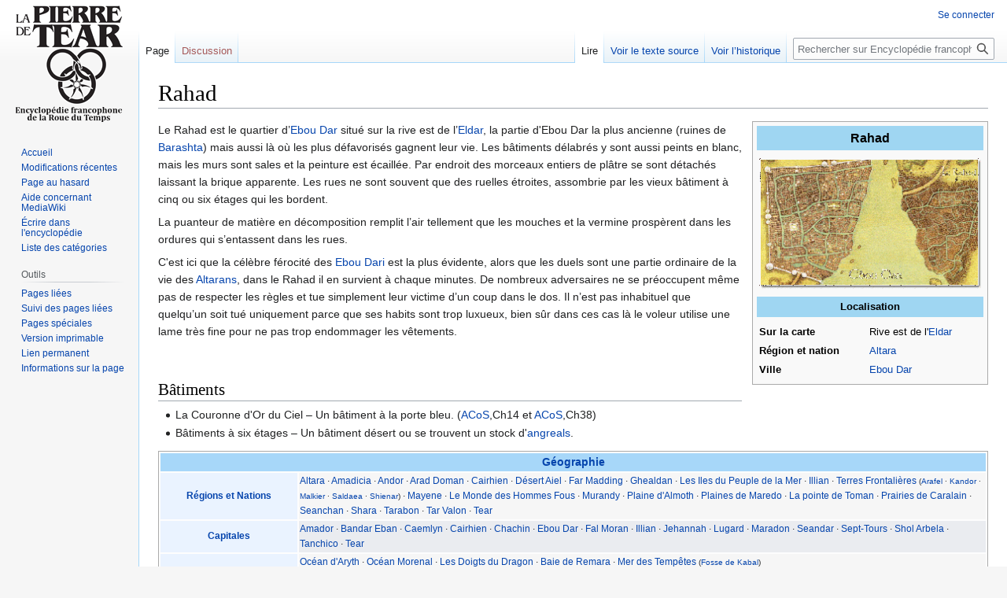

--- FILE ---
content_type: text/html; charset=UTF-8
request_url: https://encyclo.rouedutemps.fr/index.php?title=Rahad
body_size: 8098
content:
<!DOCTYPE html>
<html class="client-nojs" lang="fr" dir="ltr">
<head>
<meta charset="UTF-8"/>
<title>Rahad — Encyclopédie francophone de la Roue du Temps</title>
<script>document.documentElement.className="client-js";RLCONF={"wgBreakFrames":!1,"wgSeparatorTransformTable":[",\t."," \t,"],"wgDigitTransformTable":["",""],"wgDefaultDateFormat":"dmy","wgMonthNames":["","janvier","février","mars","avril","mai","juin","juillet","août","septembre","octobre","novembre","décembre"],"wgRequestId":"aWKb3pnHYYB_9odrzuT1oAAAAPk","wgCSPNonce":!1,"wgCanonicalNamespace":"","wgCanonicalSpecialPageName":!1,"wgNamespaceNumber":0,"wgPageName":"Rahad","wgTitle":"Rahad","wgCurRevisionId":22896,"wgRevisionId":22896,"wgArticleId":1264,"wgIsArticle":!0,"wgIsRedirect":!1,"wgAction":"view","wgUserName":null,"wgUserGroups":["*"],"wgCategories":["Altara","Géographie","Ebou Dar"],"wgPageContentLanguage":"fr","wgPageContentModel":"wikitext","wgRelevantPageName":"Rahad","wgRelevantArticleId":1264,"wgIsProbablyEditable":!1,"wgRelevantPageIsProbablyEditable":!1,"wgRestrictionEdit":[],"wgRestrictionMove":[]};RLSTATE={"site.styles":"ready","noscript":"ready",
"user.styles":"ready","user":"ready","user.options":"loading","skins.vector.styles.legacy":"ready"};RLPAGEMODULES=["site","mediawiki.page.ready","skins.vector.legacy.js"];</script>
<script>(RLQ=window.RLQ||[]).push(function(){mw.loader.implement("user.options@1hzgi",function($,jQuery,require,module){/*@nomin*/mw.user.tokens.set({"patrolToken":"+\\","watchToken":"+\\","csrfToken":"+\\"});mw.user.options.set({"variant":"fr"});
});});</script>
<link rel="stylesheet" href="/load.php?lang=fr&amp;modules=skins.vector.styles.legacy&amp;only=styles&amp;skin=vector"/>
<script async="" src="/load.php?lang=fr&amp;modules=startup&amp;only=scripts&amp;raw=1&amp;skin=vector"></script>
<meta name="ResourceLoaderDynamicStyles" content=""/>
<link rel="stylesheet" href="/load.php?lang=fr&amp;modules=site.styles&amp;only=styles&amp;skin=vector"/>
<meta name="generator" content="MediaWiki 1.36.4"/>
<link rel="shortcut icon" href="/favicon.ico"/>
<link rel="search" type="application/opensearchdescription+xml" href="/opensearch_desc.php" title="Encyclopédie francophone de la Roue du Temps (fr)"/>
<link rel="EditURI" type="application/rsd+xml" href="https://encyclo.rouedutemps.fr/api.php?action=rsd"/>
<link rel="alternate" type="application/atom+xml" title="Flux Atom de Encyclopédie francophone de la Roue du Temps" href="/index.php?title=Sp%C3%A9cial:Modifications_r%C3%A9centes&amp;feed=atom"/>
<!-- Google tag (gtag.js) -->
<script async src="https://www.googletagmanager.com/gtag/js?id=G-0ZKYL69F5R"></script>
<script>
  window.dataLayer = window.dataLayer || [];
  function gtag(){dataLayer.push(arguments);}
  gtag('js', new Date());

  gtag('config', 'G-0ZKYL69F5R');
</script>
</head>
<body class="mediawiki ltr sitedir-ltr mw-hide-empty-elt ns-0 ns-subject page-Rahad rootpage-Rahad skin-vector action-view skin-vector-legacy"><div id="mw-page-base" class="noprint"></div>
<div id="mw-head-base" class="noprint"></div>
<div id="content" class="mw-body" role="main">
	<a id="top"></a>
	<div id="siteNotice" class="mw-body-content"></div>
	<div class="mw-indicators mw-body-content">
	</div>
	<h1 id="firstHeading" class="firstHeading" >Rahad</h1>
	<div id="bodyContent" class="mw-body-content">
		<div id="siteSub" class="noprint">De Encyclopédie francophone de la Roue du Temps</div>
		<div id="contentSub"></div>
		<div id="contentSub2"></div>
		
		<div id="jump-to-nav"></div>
		<a class="mw-jump-link" href="#mw-head">Aller à la navigation</a>
		<a class="mw-jump-link" href="#searchInput">Aller à la recherche</a>
		<div id="mw-content-text" lang="fr" dir="ltr" class="mw-content-ltr"><div class="mw-parser-output"><div class="mw-information-box light-blue"><p class="mw-title">Rahad</p><p class="mw-image"><a href="/index.php?title=Fichier:Carte_Rahad.gif" class="image"><img alt="Carte Rahad.gif" src="/images/thumb/6/64/Carte_Rahad.gif/290px-Carte_Rahad.gif" decoding="async" width="290" height="174" srcset="/images/thumb/6/64/Carte_Rahad.gif/435px-Carte_Rahad.gif 1.5x, /images/6/64/Carte_Rahad.gif 2x" /></a></p><p class="mw-section-title">Localisation</p><table><tbody><tr><th>Sur la carte</th><td>Rive est de l'<a href="/index.php?title=Rivi%C3%A8re_Eldar" title="Rivière Eldar">Eldar</a></td></tr><tr><th>Région et nation</th><td><a href="/index.php?title=Altara" title="Altara">Altara</a></td></tr><tr><th>Ville</th><td><a href="/index.php?title=Ebou_Dar" title="Ebou Dar">Ebou Dar</a></td></tr></tbody></table></div>
<p>Le Rahad est le quartier d’<a href="/index.php?title=Ebou_Dar" title="Ebou Dar">Ebou Dar</a> situé sur la rive est de l’<a href="/index.php?title=Rivi%C3%A8re_Eldar" title="Rivière Eldar">Eldar</a>, la partie d'Ebou Dar la plus ancienne (ruines de <a href="/index.php?title=Eharon" title="Eharon">Barashta</a>) mais aussi là où les plus défavorisés gagnent leur vie. Les bâtiments délabrés y sont aussi peints en blanc, mais les murs sont sales et la peinture est écaillée. Par endroit des morceaux entiers de plâtre se sont détachés laissant la brique apparente. Les rues ne sont souvent que des ruelles étroites, assombrie par les vieux bâtiment à cinq ou six étages qui les bordent.
</p><p>La puanteur de matière en décomposition remplit l’air tellement que les mouches et la vermine prospèrent dans les ordures qui s’entassent dans les rues.
</p><p>C'est ici que la célèbre férocité des <a href="/index.php?title=Ebou_Dar" title="Ebou Dar">Ebou Dari</a> est la plus évidente, alors que les duels sont une partie ordinaire de la vie des <a href="/index.php?title=Altara" title="Altara">Altarans</a>, dans le Rahad il en survient à chaque minutes. De nombreux adversaires ne se préoccupent même pas de respecter les règles et tue simplement leur victime d’un coup dans le dos. Il n’est pas inhabituel que quelqu’un soit tué uniquement parce que ses habits sont trop luxueux, bien sûr dans ces cas là le voleur utilise une lame très fine pour ne pas trop endommager les vêtements.
</p><p><br />
</p>
<h2><span id="B.C3.A2timents"></span><span class="mw-headline" id="Bâtiments">Bâtiments</span></h2>
<ul><li>La Couronne d'Or du Ciel – Un bâtiment à la porte bleu. (<a href="/index.php?title=ACoS" class="mw-redirect" title="ACoS">ACoS</a>,Ch14 et <a href="/index.php?title=ACoS" class="mw-redirect" title="ACoS">ACoS</a>,Ch38)</li>
<li>Bâtiments à six étages – Un bâtiment désert ou se trouvent un stock d'<a href="/index.php?title=Angreal" title="Angreal">angreals</a>.</li></ul>
<table class="mw-navigation"><tbody><tr><th class="mw-title" colspan="2"><a href="/index.php?title=G%C3%A9ographie" title="Géographie">Géographie</a></th></tr><tr><th> <a href="/index.php?title=Cat%C3%A9gorie:R%C3%A9gions_et_Nations" title="Catégorie:Régions et Nations">Régions et Nations</a>
</th><td> <a href="/index.php?title=Altara" title="Altara">Altara</a> · <a href="/index.php?title=Amadicia" title="Amadicia">Amadicia</a> · <a href="/index.php?title=Andor" title="Andor">Andor</a> · <a href="/index.php?title=Arad_Doman" title="Arad Doman">Arad Doman</a> · <a href="/index.php?title=Cairhien_(Nation)" title="Cairhien (Nation)">Cairhien</a> · <a href="/index.php?title=D%C3%A9sert_Aiel" class="mw-redirect" title="Désert Aiel">Désert Aiel</a> · <a href="/index.php?title=Far_Madding" title="Far Madding">Far Madding</a> · <a href="/index.php?title=Ghealdan" title="Ghealdan">Ghealdan</a> · <a href="/index.php?title=Peuple_de_la_Mer#Les_îles" title="Peuple de la Mer">Les Iles du Peuple de la Mer</a> · <a href="/index.php?title=Illian_(Nation)" title="Illian (Nation)">Illian</a> · <a href="/index.php?title=Terres_Frontali%C3%A8res" title="Terres Frontalières">Terres Frontalières</a> <small>(<a href="/index.php?title=Arafel" title="Arafel">Arafel</a> · <a href="/index.php?title=Kandor" title="Kandor">Kandor</a> · <a href="/index.php?title=Malkier" title="Malkier">Malkier</a> · <a href="/index.php?title=Saldaea" title="Saldaea">Saldaea</a> · <a href="/index.php?title=Shienar" title="Shienar">Shienar</a>)</small> · <a href="/index.php?title=Mayene" title="Mayene">Mayene</a> · <a href="/index.php?title=Le_Monde_des_Hommes_Fous" class="mw-redirect" title="Le Monde des Hommes Fous">Le Monde des Hommes Fous</a> · <a href="/index.php?title=Murandy" title="Murandy">Murandy</a> · <a href="/index.php?title=Plaine_d%27Almoth" title="Plaine d&#39;Almoth">Plaine d'Almoth</a> · <a href="/index.php?title=Plaines_de_Maredo" title="Plaines de Maredo">Plaines de Maredo</a> · <a href="/index.php?title=Pointe_de_Toman" title="Pointe de Toman">La pointe de Toman</a>  · <a href="/index.php?title=Prairies_de_Caralain" title="Prairies de Caralain">Prairies de Caralain</a> · <a href="/index.php?title=Seanchan" title="Seanchan">Seanchan</a> · <a href="/index.php?title=Shara" title="Shara">Shara</a> · <a href="/index.php?title=Tarabon" title="Tarabon">Tarabon</a> · <a href="/index.php?title=Tar_Valon" title="Tar Valon">Tar Valon</a> · <a href="/index.php?title=Tear_(Nation)" title="Tear (Nation)">Tear</a>
</td></tr><tr><th> <a href="/index.php?title=Cat%C3%A9gorie:Capitale" title="Catégorie:Capitale">Capitales</a>
</th><td> <a href="/index.php?title=Amador" title="Amador">Amador</a> · <a href="/index.php?title=Bandar_Eban" title="Bandar Eban">Bandar Eban</a> · <a href="/index.php?title=Caemlyn" title="Caemlyn">Caemlyn</a> · <a href="/index.php?title=Cairhien_(Capitale)" title="Cairhien (Capitale)">Cairhien</a> · <a href="/index.php?title=Chachin" title="Chachin">Chachin</a> · <a href="/index.php?title=Ebou_Dar" title="Ebou Dar">Ebou Dar</a> · <a href="/index.php?title=Fal_Moran" title="Fal Moran">Fal Moran</a> · <a href="/index.php?title=Illian_(Capitale)" title="Illian (Capitale)">Illian</a> · <a href="/index.php?title=Jehannah" title="Jehannah">Jehannah</a> · <a href="/index.php?title=Lugard" title="Lugard">Lugard</a> · <a href="/index.php?title=Maradon" title="Maradon">Maradon</a> · <a href="/index.php?title=Seandar" title="Seandar">Seandar</a> · <a href="/index.php?title=Sept-Tours" title="Sept-Tours">Sept-Tours</a> · <a href="/index.php?title=Shol_Arbela" title="Shol Arbela">Shol Arbela</a> · <a href="/index.php?title=Tanchico" title="Tanchico">Tanchico</a> · <a href="/index.php?title=Tear_(Capitale)" title="Tear (Capitale)">Tear</a>
</td></tr><tr><th> Étendues d'eau
</th><td> <a href="/index.php?title=Oc%C3%A9an_d%27Aryth" title="Océan d&#39;Aryth">Océan d'Aryth</a> · <a href="/index.php?title=Oc%C3%A9an_Morenal" title="Océan Morenal">Océan Morenal</a> · <a href="/index.php?title=Doigts_du_Dragon" title="Doigts du Dragon">Les Doigts du Dragon</a> · <a href="/index.php?title=Baie_de_Remara" title="Baie de Remara">Baie de Remara</a> · <a href="/index.php?title=Mer_des_Temp%C3%AAtes" title="Mer des Tempêtes">Mer des Tempêtes</a> <small>(<a href="/index.php?title=Fosse_de_Kabal" title="Fosse de Kabal">Fosse de Kabal</a>)</small><br /><a href="/index.php?title=Rivi%C3%A8re_Akuum" title="Rivière Akuum">L'Akuum</a> · <a href="/index.php?title=Rivi%C3%A8re_Alguenya" title="Rivière Alguenya">L'Alguenya</a> · <a href="/index.php?title=Rivi%C3%A8re_Andahar" title="Rivière Andahar">L'Andahar</a> · <a href="/index.php?title=Rivi%C3%A8re_Antaeo" title="Rivière Antaeo">L'Antaeo</a> · <a href="/index.php?title=Rivi%C3%A8re_Arinelle" title="Rivière Arinelle">L'Arinelle</a> · <a href="/index.php?title=Rivi%C3%A8re_Armahn" title="Rivière Armahn">L'Armahn</a> · <a href="/index.php?title=Rivi%C3%A8re_Boern" title="Rivière Boern">La Boern</a> · <a href="/index.php?title=Rivi%C3%A8re_Cary" title="Rivière Cary">Le Cary</a> · <a href="/index.php?title=Rivi%C3%A8re_Dhagon" title="Rivière Dhagon">Le Dhagon</a> · <a href="/index.php?title=Rivi%C3%A8re_Eldar" title="Rivière Eldar">L'Eldar</a> · <a href="/index.php?title=Rivi%C3%A8re_Erinin" title="Rivière Erinin">L'Erinin</a> · <a href="/index.php?title=Rivi%C3%A8re_Gaean" title="Rivière Gaean">La Gaean</a> · <a href="/index.php?title=Rivi%C3%A8re_Gaelin" title="Rivière Gaelin">La Gaelin</a> · <a href="/index.php?title=Rivi%C3%A8re_Haevin" title="Rivière Haevin">L'Haevin</a> · <a href="/index.php?title=Rivi%C3%A8re_Iralell" title="Rivière Iralell">L'Iralell</a> · <a href="/index.php?title=Rivi%C3%A8re_Ivo" title="Rivière Ivo">L'Ivo</a> · <a href="/index.php?title=Rivi%C3%A8re_Luan" title="Rivière Luan">Le Luan</a> · <a href="/index.php?title=Rivi%C3%A8re_Manetherendrelle" title="Rivière Manetherendrelle">La Manetherendrelle</a> · <a href="/index.php?title=Rivi%C3%A8re_Mora" title="Rivière Mora">La Mora</a> · <a href="/index.php?title=Rivi%C3%A8re_Reisendrelle" title="Rivière Reisendrelle">La Reisendrelle</a> · <a href="/index.php?title=Rivi%C3%A8re_Reshalle" title="Rivière Reshalle">La Reshalle</a> · <a href="/index.php?title=Rivi%C3%A8re_Shal" title="Rivière Shal">Le Shal</a> · <a href="/index.php?title=Rivi%C3%A8re_Sharia" title="Rivière Sharia">La Sharia</a> · <a href="/index.php?title=Rivi%C3%A8re_Storn" title="Rivière Storn">Le Storn</a> · <a href="/index.php?title=Rivi%C3%A8re_Taren" title="Rivière Taren">La Taren</a>
</td></tr><tr><th> <a href="/index.php?title=Cat%C3%A9gorie:Montagnes_et_Collines" title="Catégorie:Montagnes et Collines">Montagnes et chaînes</a>
</th><td> <a href="/index.php?title=Collines_Noires" title="Collines Noires">Collines Noires</a> · <a href="/index.php?title=Collines_de_Cordese" title="Collines de Cordese">Collines de Cordese</a> · <a href="/index.php?title=Collines_de_Cumbar" title="Collines de Cumbar">Collines de Cumbar</a> · <a href="/index.php?title=Collines_de_Doirlon" title="Collines de Doirlon">Collines de Doirlon</a> · <a href="/index.php?title=Collines_d%27Absher" title="Collines d&#39;Absher">Collines d'Absher</a> · <a href="/index.php?title=Collines_de_Kintara" title="Collines de Kintara">Collines de Kintara</a> · <a href="/index.php?title=Collines_de_Rhannon" title="Collines de Rhannon">Collines de Rhannon</a><br /><a href="/index.php?title=Dague_du_Meurtrier-des-Siens" class="mw-redirect" title="Dague du Meurtrier-des-Siens">La Dague du Meurtrier-des-Siens</a> · <a href="/index.php?title=Mont_Dragon" class="mw-redirect" title="Mont Dragon">Le Mont Dragon</a> · <a href="/index.php?title=%C3%89chine_du_Monde" class="mw-redirect" title="Échine du Monde">L'Échine du Monde</a> <small>(<a href="/index.php?title=Passe_de_Jangai" title="Passe de Jangai">Passe de Jangai</a> · <a href="/index.php?title=D%C3%A9fil%C3%A9s_de_Niamh" title="Défilés de Niamh">Défilés de Niamh</a> · <a href="/index.php?title=Br%C3%A8che_de_Tarwin" title="Brèche de Tarwin">Brèche de Tarwin</a>)</small><br /><a href="/index.php?title=Montagnes_Banikhan" title="Montagnes Banikhan">Montagnes Banikhan</a> · <a href="/index.php?title=Montagnes_Chishen" title="Montagnes Chishen">Montagnes Chishen</a> · <a href="/index.php?title=Montagnes_du_Destin" class="mw-redirect" title="Montagnes du Destin">Montagnes du Destin</a> · <a href="/index.php?title=Montagnes_de_la_Brume" title="Montagnes de la Brume">Montagnes de la Brume</a> · <a href="/index.php?title=Montagnes_Maraside" title="Montagnes Maraside">Montagnes Maraside</a> · <a href="/index.php?title=Montagnes_Nemarellin" title="Montagnes Nemarellin">Montagnes Nemarellin</a> · <a href="/index.php?title=Montagnes_Damona" title="Montagnes Damona">Montagnes Damona</a> · <a href="/index.php?title=Shayol_Ghul" title="Shayol Ghul">Shayol Ghul</a> · <a href="/index.php?title=Vall%C3%A9e_de_Thakan%27dar" class="mw-redirect" title="Vallée de Thakan&#39;dar">Vallée de Thakan'dar</a> · <a href="/index.php?title=Montagnes_Venir" title="Montagnes Venir">Montagnes Venir</a>
</td></tr><tr><th> <a href="/index.php?title=Cat%C3%A9gorie:Routes" title="Catégorie:Routes">Routes et Chemins</a>
</th><td> <a href="/index.php?title=Chemin_de_la_Soie" title="Chemin de la Soie">Chemin de la Soie</a> · <a href="/index.php?title=Grande_Route_du_Nord" title="Grande Route du Nord">Grande Route du Nord</a> · <a href="/index.php?title=Route_de_l%27Argent" title="Route de l&#39;Argent">Route de l'Argent</a> · <a href="/index.php?title=Route_de_Caemlyn" title="Route de Caemlyn">Route de Caemlyn</a> · <a href="/index.php?title=Route_de_Jehannah" title="Route de Jehannah">Route de Jehannah</a> · <a href="/index.php?title=Route_de_Lugard" title="Route de Lugard">Route de Lugard</a> · <a href="/index.php?title=Route_de_Maradon" title="Route de Maradon">Route de Maradon</a> · <a href="/index.php?title=Route_de_l%27Or" title="Route de l&#39;Or">Route de l'Or</a> · <a href="/index.php?title=Route_des_Quatre_Rois" title="Route des Quatre Rois">Route des Quatre Rois</a> · <a href="/index.php?title=Route_de_la_Rivi%C3%A8re" title="Route de la Rivière">Route de la Rivière</a> · <a href="/index.php?title=Route_de_Tar_Valon" title="Route de Tar Valon">Route de Tar Valon</a> · <a href="/index.php?title=Voies" class="mw-redirect" title="Voies">Les Voies</a>
</td></tr><tr><th> Autres points géographiques
</th><td> <a href="/index.php?title=T%C3%AAte_d%27Arran" title="Tête d&#39;Arran">Tête d'Arran</a> · <a href="/index.php?title=Bois_de_Braem" title="Bois de Braem">Bois de Braem</a> · <a href="/index.php?title=Bout-du-Monde" title="Bout-du-Monde">Bout-du-Monde</a> · <a href="/index.php?title=C%C3%B4te_des_Ombres" title="Côte des Ombres">Côte des Ombres</a> · <a href="/index.php?title=Fl%C3%A9trissure" title="Flétrissure">La Flétrissure</a> · <a href="/index.php?title=Doigts_de_Mordell" title="Doigts de Mordell">Doigts de Mordell</a> · <a href="/index.php?title=For%C3%AAt_de_Dhallin" title="Forêt de Dhallin">Forêt de Dhallin</a> · <a href="/index.php?title=For%C3%AAt_des_Ombres" title="Forêt des Ombres">Forêt des Ombres</a> · <a href="/index.php?title=Marais_d%27Haddon" title="Marais d&#39;Haddon">Marais d'Haddon</a> · <a href="/index.php?title=Muraille_de_Garen" title="Muraille de Garen">Muraille de Garen</a> · <a href="/index.php?title=Bois_Noir" title="Bois Noir">Bois Noir</a> · <a href="/index.php?title=Puits_de_Dumai" title="Puits de Dumai">Puits de Dumai</a> · <a href="/index.php?title=Source_Alianelle" title="Source Alianelle">Source Alianelle</a> · <a href="/index.php?title=Terres_Naufrag%C3%A9es" title="Terres Naufragées">Terres Naufragées</a> · <a href="/index.php?title=Tour_de_Ghenjei" title="Tour de Ghenjei">Tour de Ghenjei</a>
</td></tr></tbody></table>
<!-- 
NewPP limit report
Cached time: 20260110062338
Cache expiry: 86400
Dynamic content: false
Complications: []
CPU time usage: 0.108 seconds
Real time usage: 0.197 seconds
Preprocessor visited node count: 117/1000000
Post‐expand include size: 8244/2097152 bytes
Template argument size: 0/2097152 bytes
Highest expansion depth: 4/40
Expensive parser function count: 0/100
Unstrip recursion depth: 0/20
Unstrip post‐expand size: 0/5000000 bytes
Lua time usage: 0.050/7 seconds
Lua virtual size: 8749056/52428800 bytes
Lua estimated memory usage: 0 bytes
-->
<!--
Transclusion expansion time report (%,ms,calls,template)
100.00%  128.632      1 -total
 83.69%  107.655      1 Modèle:Boîte_d'informations_Lieu
 16.11%   20.726      1 Modèle:Navigation_Géographie
-->

<!-- Saved in parser cache with key sdt_app_mediawiki-wirc_:pcache:idhash:1264-0!canonical and timestamp 20260110062338 and revision id 22896. Serialized with JSON.
 -->
</div>
<div class="printfooter">Récupérée de «&#160;<a dir="ltr" href="https://encyclo.rouedutemps.fr/index.php?title=Rahad&amp;oldid=22896">https://encyclo.rouedutemps.fr/index.php?title=Rahad&amp;oldid=22896</a>&#160;»</div></div>
		<div id="catlinks" class="catlinks" data-mw="interface"><div id="mw-normal-catlinks" class="mw-normal-catlinks"><a href="/index.php?title=Sp%C3%A9cial:Cat%C3%A9gories" title="Spécial:Catégories">Catégories</a> : <ul><li><a href="/index.php?title=Cat%C3%A9gorie:Altara" title="Catégorie:Altara">Altara</a></li><li><a href="/index.php?title=Cat%C3%A9gorie:G%C3%A9ographie" title="Catégorie:Géographie">Géographie</a></li><li><a href="/index.php?title=Cat%C3%A9gorie:Ebou_Dar" title="Catégorie:Ebou Dar">Ebou Dar</a></li></ul></div></div>
	</div>
</div>

<div id="mw-navigation">
	<h2>Menu de navigation</h2>
	<div id="mw-head">
		<!-- Please do not use role attribute as CSS selector, it is deprecated. -->
<nav id="p-personal" class="mw-portlet mw-portlet-personal vector-menu" aria-labelledby="p-personal-label" role="navigation" 
	 >
	<h3 id="p-personal-label" class="vector-menu-heading">
		<span>Outils personnels</span>
	</h3>
	<div class="vector-menu-content">
		<ul class="vector-menu-content-list"><li id="pt-login"><a href="/index.php?title=Sp%C3%A9cial:Connexion&amp;returnto=Rahad" title="Nous vous encourageons à vous connecter ; ce n’est cependant pas obligatoire. [o]" accesskey="o">Se connecter</a></li></ul>
		
	</div>
</nav>

		<div id="left-navigation">
			<!-- Please do not use role attribute as CSS selector, it is deprecated. -->
<nav id="p-namespaces" class="mw-portlet mw-portlet-namespaces vector-menu vector-menu-tabs" aria-labelledby="p-namespaces-label" role="navigation" 
	 >
	<h3 id="p-namespaces-label" class="vector-menu-heading">
		<span>Espaces de noms</span>
	</h3>
	<div class="vector-menu-content">
		<ul class="vector-menu-content-list"><li id="ca-nstab-main" class="selected"><a href="/index.php?title=Rahad" title="Voir le contenu de la page [c]" accesskey="c">Page</a></li><li id="ca-talk" class="new"><a href="/index.php?title=Discussion:Rahad&amp;action=edit&amp;redlink=1" rel="discussion" title="Discussion au sujet de cette page de contenu (page inexistante) [t]" accesskey="t">Discussion</a></li></ul>
		
	</div>
</nav>

			<!-- Please do not use role attribute as CSS selector, it is deprecated. -->
<nav id="p-variants" class="mw-portlet mw-portlet-variants emptyPortlet vector-menu vector-menu-dropdown" aria-labelledby="p-variants-label" role="navigation" 
	 >
	<input type="checkbox" class="vector-menu-checkbox" aria-labelledby="p-variants-label" />
	<h3 id="p-variants-label" class="vector-menu-heading">
		<span>Variantes</span>
	</h3>
	<div class="vector-menu-content">
		<ul class="vector-menu-content-list"></ul>
		
	</div>
</nav>

		</div>
		<div id="right-navigation">
			<!-- Please do not use role attribute as CSS selector, it is deprecated. -->
<nav id="p-views" class="mw-portlet mw-portlet-views vector-menu vector-menu-tabs" aria-labelledby="p-views-label" role="navigation" 
	 >
	<h3 id="p-views-label" class="vector-menu-heading">
		<span>Affichages</span>
	</h3>
	<div class="vector-menu-content">
		<ul class="vector-menu-content-list"><li id="ca-view" class="selected"><a href="/index.php?title=Rahad">Lire</a></li><li id="ca-viewsource"><a href="/index.php?title=Rahad&amp;action=edit" title="Cette page est protégée.&#10;Vous pouvez toutefois en visualiser la source. [e]" accesskey="e">Voir le texte source</a></li><li id="ca-history"><a href="/index.php?title=Rahad&amp;action=history" title="Historique des versions de cette page [h]" accesskey="h">Voir l’historique</a></li></ul>
		
	</div>
</nav>

			<!-- Please do not use role attribute as CSS selector, it is deprecated. -->
<nav id="p-cactions" class="mw-portlet mw-portlet-cactions emptyPortlet vector-menu vector-menu-dropdown" aria-labelledby="p-cactions-label" role="navigation" 
	 >
	<input type="checkbox" class="vector-menu-checkbox" aria-labelledby="p-cactions-label" />
	<h3 id="p-cactions-label" class="vector-menu-heading">
		<span>Plus</span>
	</h3>
	<div class="vector-menu-content">
		<ul class="vector-menu-content-list"></ul>
		
	</div>
</nav>

			<div id="p-search" role="search" >
	<h3 >
		<label for="searchInput">Rechercher</label>
	</h3>
	<form action="/index.php" id="searchform">
		<div id="simpleSearch" data-search-loc="header-navigation">
			<input type="search" name="search" placeholder="Rechercher sur Encyclopédie francophone de la Roue du Temps" autocapitalize="sentences" title="Rechercher sur Encyclopédie francophone de la Roue du Temps [f]" accesskey="f" id="searchInput"/>
			<input type="hidden" name="title" value="Spécial:Recherche"/>
			<input type="submit" name="fulltext" value="Rechercher" title="Rechercher les pages comportant ce texte." id="mw-searchButton" class="searchButton mw-fallbackSearchButton"/>
			<input type="submit" name="go" value="Lire" title="Accédez à une page du même nom si elle existe" id="searchButton" class="searchButton"/>
		</div>
	</form>
</div>

		</div>
	</div>
	
<div id="mw-panel">
	<div id="p-logo" role="banner">
		<a class="mw-wiki-logo" href="/index.php?title=Accueil"
			title="Visiter la page d’accueil"></a>
	</div>
	<!-- Please do not use role attribute as CSS selector, it is deprecated. -->
<nav id="p-navigation" class="mw-portlet mw-portlet-navigation vector-menu vector-menu-portal portal" aria-labelledby="p-navigation-label" role="navigation" 
	 >
	<h3 id="p-navigation-label" class="vector-menu-heading">
		<span>Navigation</span>
	</h3>
	<div class="vector-menu-content">
		<ul class="vector-menu-content-list"><li id="n-mainpage-description"><a href="/index.php?title=Accueil" title="Accueil général [z]" accesskey="z">Accueil</a></li><li id="n-recentchanges"><a href="/index.php?title=Sp%C3%A9cial:Modifications_r%C3%A9centes" title="Liste des modifications récentes sur le wiki [r]" accesskey="r">Modifications récentes</a></li><li id="n-randompage"><a href="/index.php?title=Sp%C3%A9cial:Page_au_hasard" title="Afficher une page au hasard [x]" accesskey="x">Page au hasard</a></li><li id="n-help-mediawiki"><a href="https://www.mediawiki.org/wiki/Special:MyLanguage/Help:Contents">Aide concernant MediaWiki</a></li><li id="n-Écrire-dans-l&#039;encyclopédie"><a href="/index.php?title=Aide:%C3%89crire_dans_l%27encyclop%C3%A9die">Écrire dans l'encyclopédie</a></li><li id="n-Liste-des-catégories"><a href="/index.php?title=Sp%C3%A9cial:Cat%C3%A9gories">Liste des catégories</a></li></ul>
		
	</div>
</nav>

	<!-- Please do not use role attribute as CSS selector, it is deprecated. -->
<nav id="p-tb" class="mw-portlet mw-portlet-tb vector-menu vector-menu-portal portal" aria-labelledby="p-tb-label" role="navigation" 
	 >
	<h3 id="p-tb-label" class="vector-menu-heading">
		<span>Outils</span>
	</h3>
	<div class="vector-menu-content">
		<ul class="vector-menu-content-list"><li id="t-whatlinkshere"><a href="/index.php?title=Sp%C3%A9cial:Pages_li%C3%A9es/Rahad" title="Liste des pages liées qui pointent sur celle-ci [j]" accesskey="j">Pages liées</a></li><li id="t-recentchangeslinked"><a href="/index.php?title=Sp%C3%A9cial:Suivi_des_liens/Rahad" rel="nofollow" title="Liste des modifications récentes des pages appelées par celle-ci [k]" accesskey="k">Suivi des pages liées</a></li><li id="t-specialpages"><a href="/index.php?title=Sp%C3%A9cial:Pages_sp%C3%A9ciales" title="Liste de toutes les pages spéciales [q]" accesskey="q">Pages spéciales</a></li><li id="t-print"><a href="javascript:print();" rel="alternate" title="Version imprimable de cette page [p]" accesskey="p">Version imprimable</a></li><li id="t-permalink"><a href="/index.php?title=Rahad&amp;oldid=22896" title="Adresse permanente de cette version de la page">Lien permanent</a></li><li id="t-info"><a href="/index.php?title=Rahad&amp;action=info" title="Plus d’informations sur cette page">Informations sur la page</a></li></ul>
		
	</div>
</nav>

	
</div>

</div>
<footer id="footer" class="mw-footer" role="contentinfo" >
	<ul id="footer-info" >
	<li id="footer-info-lastmod"> La dernière modification de cette page a été faite le 19 mars 2024 à 11:35.</li>
</ul>

	<ul id="footer-places" >
	<li id="footer-places-privacy"><a href="/index.php?title=My_wiki:Politique_de_confidentialit%C3%A9" title="My wiki:Politique de confidentialité">Politique de confidentialité</a></li>
	<li id="footer-places-about"><a href="/index.php?title=My_wiki:%C3%80_propos_de" title="My wiki:À propos de">À propos de Encyclopédie francophone de la Roue du Temps</a></li>
	<li id="footer-places-disclaimer"><a href="/index.php?title=My_wiki:Avertissement_g%C3%A9n%C3%A9ral" title="My wiki:Avertissement général">Avertissements</a></li>
</ul>

	<ul id="footer-icons" class="noprint">
	<li id="footer-poweredbyico"><a href="https://www.mediawiki.org/"><img src="/resources/assets/poweredby_mediawiki_88x31.png" alt="Powered by MediaWiki" srcset="/resources/assets/poweredby_mediawiki_132x47.png 1.5x, /resources/assets/poweredby_mediawiki_176x62.png 2x" width="88" height="31" loading="lazy"/></a></li>
</ul>

</footer>


<script>(RLQ=window.RLQ||[]).push(function(){mw.config.set({"wgPageParseReport":{"limitreport":{"cputime":"0.108","walltime":"0.197","ppvisitednodes":{"value":117,"limit":1000000},"postexpandincludesize":{"value":8244,"limit":2097152},"templateargumentsize":{"value":0,"limit":2097152},"expansiondepth":{"value":4,"limit":40},"expensivefunctioncount":{"value":0,"limit":100},"unstrip-depth":{"value":0,"limit":20},"unstrip-size":{"value":0,"limit":5000000},"timingprofile":["100.00%  128.632      1 -total"," 83.69%  107.655      1 Modèle:Boîte_d'informations_Lieu"," 16.11%   20.726      1 Modèle:Navigation_Géographie"]},"scribunto":{"limitreport-timeusage":{"value":"0.050","limit":"7"},"limitreport-virtmemusage":{"value":8749056,"limit":52428800},"limitreport-estmemusage":0},"cachereport":{"timestamp":"20260110062338","ttl":86400,"transientcontent":false}}});mw.config.set({"wgBackendResponseTime":734});});</script>
</body></html>

--- FILE ---
content_type: text/css; charset=utf-8
request_url: https://encyclo.rouedutemps.fr/load.php?lang=fr&modules=site.styles&only=styles&skin=vector
body_size: 2028
content:
@charset "UTF-8";.clearfix{clear:both}.clearfix-left{clear:left}.clearfix-right{clear:right}.d-none{display:none !important}.d-inline{display:inline !important}.d-inline-block{display:inline-block !important}.d-block{display:block !important}.d-flex{display:flex !important}.d-inline-flex{display:inline-flex !important}.justify-content-normal{justify-content:normal !important}.justify-content-start{justify-content:flex-start !important}.justify-content-end{justify-content:flex-end !important}.justify-content-center{justify-content:center !important}.justify-content-stretch{justify-content:stretch !important}.justify-content-left{justify-content:left !important}.justify-content-right{justify-content:right !important}.justify-content-space-between{justify-content:space-between !important}.justify-content-space-around{justify-content:space-around !important}.justify-content-space-evenly{justify-content:space-evenly !important}.align-items-normal{align-items:normal !important}.align-items-start{align-items:flex-start !important}.align-items-end{align-items:flex-end !important}.align-items-center{align-items:center !important}.align-items-stretch{align-items:stretch !important}.m-auto{margin:auto !important}.mx-auto{margin-left:auto !important;margin-right:auto !important}.my-auto{margin-top:auto !important;margin-bottom:auto !important}.mt-auto{margin-top:auto !important}.mr-auto{margin-right:auto !important}.mb-auto{margin-bottom:auto !important}.ml-auto{margin-left:auto !important}.m-0{margin:0 !important}.mx-0{margin-left:0 !important;margin-right:0 !important}.my-0{margin-top:0 !important;margin-bottom:0 !important}.mt-0{margin-top:0 !important}.mr-0{margin-right:0 !important}.mb-0{margin-bottom:0 !important}.ml-0{margin-left:0 !important}.m-1{margin:5px !important}.mx-1{margin-left:5px !important;margin-right:5px !important}.my-1{margin-top:5px !important;margin-bottom:5px !important}.mt-1{margin-top:5px !important}.mr-1{margin-right:5px !important}.mb-1{margin-bottom:5px !important}.ml-1{margin-left:5px !important}.m-2{margin:10px !important}.mx-2{margin-left:10px !important;margin-right:10px !important}.my-2{margin-top:10px !important;margin-bottom:10px !important}.mt-2{margin-top:10px !important}.mr-2{margin-right:10px !important}.mb-2{margin-bottom:10px !important}.ml-2{margin-left:10px !important}.m-3{margin:15px !important}.mx-3{margin-left:15px !important;margin-right:15px !important}.my-3{margin-top:15px !important;margin-bottom:15px !important}.mt-3{margin-top:15px !important}.mr-3{margin-right:15px !important}.mb-3{margin-bottom:15px !important}.ml-3{margin-left:15px !important}.m-4{margin:20px !important}.mx-4{margin-left:20px !important;margin-right:20px !important}.my-4{margin-top:20px !important;margin-bottom:20px !important}.mt-4{margin-top:20px !important}.mr-4{margin-right:20px !important}.mb-4{margin-bottom:20px !important}.ml-4{margin-left:20px !important}.p-0{padding:0 !important}.px-0{padding-left:0 !important;padding-right:0 !important}.py-0{padding-top:0 !important;padding-bottom:0 !important}.pt-0{padding-top:0 !important}.pr-0{padding-right:0 !important}.pb-0{padding-bottom:0 !important}.pl-0{padding-left:0 !important}.p-1{padding:5px !important}.px-1{padding-left:5px !important;padding-right:5px !important}.py-1{padding-top:5px !important;padding-bottom:5px !important}.pt-1{padding-top:5px !important}.pr-1{padding-right:5px !important}.pb-1{padding-bottom:5px !important}.pl-1{padding-left:5px !important}.p-2{padding:10px !important}.px-2{padding-left:10px !important;padding-right:10px !important}.py-2{padding-top:10px !important;padding-bottom:10px !important}.pt-2{padding-top:10px !important}.pr-2{padding-right:10px !important}.pb-2{padding-bottom:10px !important}.pl-2{padding-left:10px !important}.p-3{padding:15px !important}.px-3{padding-left:15px !important;padding-right:15px !important}.py-3{padding-top:15px !important;padding-bottom:15px !important}.pt-3{padding-top:15px !important}.pr-3{padding-right:15px !important}.pb-3{padding-bottom:15px !important}.pl-3{padding-left:15px !important}.p-4{padding:20px !important}.px-4{padding-left:20px !important;padding-right:20px !important}.py-4{padding-top:20px !important;padding-bottom:20px !important}.pt-4{padding-top:20px !important}.pr-4{padding-right:20px !important}.pb-4{padding-bottom:20px !important}.pl-4{padding-left:20px !important}.partners-container{display:grid;grid-template-columns:repeat(auto-fit,minmax(100px,1fr));justify-items:center;align-items:center;gap:5px;text-align:center}.partners-container .alliance{grid-column:span 2;grid-row:span 2}.partners-container p{margin:0}.partners-container .image{display:inline-block;margin-bottom:5px}.partners-container .external{padding:0;background:none}.books-container{display:grid;grid-template-columns:repeat(auto-fill,minmax(300px,1fr));grid-gap:1em}.book-container{display:flex;padding:24.5px 15px;border:1px solid #c8ccd1;background-color:#f8f9fa}.book-container .book-information{margin-left:15px}.book-container p{margin-top:0}.mw-body-content blockquote{margin-left:0;margin-right:0;padding:8px 16px}.mw-documentation{padding:1em 1em 0.8em;background:#ecfcf4;border:1px solid #aaaaaa}.mw-documentation p:first-child{margin-top:0}.mw-documentation-footer{margin-top:1.5em;padding-top:0.5em;border-top:1px solid #a2a9b1}.mw-navigation{clear:both;width:100%;margin-top:1em;background:#fdfdfd;border:1px solid #aaaaaa;font-size:0.75rem}.mw-navigation .mw-title{padding-left:1em;padding-right:1em;background:#a7d7f9;font-size:0.85rem}.mw-navigation tr th:not(.mw-title){width:150px;padding-left:1em;padding-right:1em;background:#eaf3ff;vertical-align:middle}.mw-navigation tr:nth-child(2n) td{background:#f6f6f6}.mw-navigation tr:nth-child(2n+1) td{background:#eaecf0}.mw-navigation .mw-navigation{width:calc(100% + 6px);margin:-3px;background:transparent;border:none}.mw-navigation .mw-navigation tr:nth-child(2n+1) td{background:none}.mw-navigation + .mw-navigation{margin-top:0.5em}.mw-information-box{float:right;box-sizing:border-box;clear:right;min-width:200px;max-width:300px;margin:0 0 0.5em 1em;padding:5px;background:#f9f9f9;border:1px solid #aaaaaa;color:#000000;font-size:0.9em}.mw-information-box .mw-title{box-sizing:border-box;margin:0;padding:0.25em 1em;background:#cccccc;font-size:1.25em;font-weight:bold;line-height:1.5em;text-align:center}.mw-information-box .mw-sub-title{text-align:center}.mw-information-box .mw-gallery .mw-gallery-tabs{display:flex;flex-wrap:wrap;margin-left:0;position:relative;top:1px;z-index:2;list-style:none}.mw-information-box .mw-gallery .mw-gallery-tabs li{display:inline-block;margin-bottom:0}.mw-information-box .mw-gallery .mw-gallery-tabs li + li{margin-left:5px}.mw-information-box .mw-gallery .mw-gallery-tabs button{padding:8px;background:#ffffff;border:solid #a7d7f9;border-width:1px;color:#0645ad}.mw-information-box .mw-gallery .mw-gallery-tabs button:hover,.mw-information-box .mw-gallery .mw-gallery-tabs button:focus{text-decoration:underline}.mw-information-box .mw-gallery .mw-gallery-tabs button:hover{cursor:pointer}.mw-information-box .mw-gallery .mw-gallery-tabs button.active{border-bottom-width:0;color:#000000}.mw-information-box .mw-gallery .mw-gallery-pane{display:none;background:#ffffff;border:1px solid #a7d7f9}.mw-information-box .mw-gallery .mw-gallery-pane.active{display:block}.mw-information-box .image img{max-width:100%;height:auto}.mw-information-box .mw-caption{font-size:80%;text-align:center}.mw-information-box table{width:100%}.mw-information-box th:not(.mw-section-title),.mw-information-box td{vertical-align:top}.mw-information-box th:not(.mw-section-title){text-align:left}.mw-information-box .mw-section-title{padding:0.25em 1em;font-weight:bold;text-align:center;background:#cccccc}.mw-information-box.light-yellow .mw-title,.mw-information-box.light-yellow .mw-section-title{background:#ffeda6}.mw-information-box.light-blue .mw-title,.mw-information-box.light-blue .mw-section-title{background:#9fd6f2}.mw-information-box.light-green .mw-title,.mw-information-box.light-green .mw-section-title{background:#ddffdd}.mw-information-box.light-red .mw-title,.mw-information-box.light-red .mw-section-title{background:#ee6c6c}.mw-information-box.light-purple .mw-title,.mw-information-box.light-purple .mw-section-title{background:#ad88c6}.mw-information-box.light-pink .mw-title,.mw-information-box.light-pink .mw-section-title{background:#e1afd1}.mw-information-box.light-orange .mw-title,.mw-information-box.light-orange .mw-section-title{background:#ffbf78}.mw-information-box.blue .mw-title,.mw-information-box.blue .mw-section-title{background:#1E90FF}.mw-information-box.purple .mw-title,.mw-information-box.purple .mw-section-title{background:#663399;color:#ffffff}.mw-information-box.blue-ajah .mw-title,.mw-information-box.blue-ajah .mw-section-title{background:#1c2677;color:#ffffff}.mw-information-box.blue-black-ajah .mw-title,.mw-information-box.blue-black-ajah .mw-section-title{background:linear-gradient(to right,#1c2677 0%,#1c2677 75%,#000000 90%)}.mw-information-box.red-ajah .mw-title,.mw-information-box.red-ajah .mw-section-title{background:#b51a1c}.mw-information-box.red-black-ajah .mw-title,.mw-information-box.red-black-ajah .mw-section-title{background:linear-gradient(to right,#b51a1c 0%,#b51a1c 75%,#000000 90%)}.mw-information-box.white-ajah .mw-title,.mw-information-box.white-ajah .mw-section-title{background:#fcfdff}.mw-information-box.white-black-ajah .mw-title,.mw-information-box.white-black-ajah .mw-section-title{background:linear-gradient(to right,#fcfdff 0%,#fcfdff 75%,#000000 90%)}.mw-information-box.green-ajah .mw-title,.mw-information-box.green-ajah .mw-section-title{background:#3c833b}.mw-information-box.green-black-ajah .mw-title,.mw-information-box.green-black-ajah .mw-section-title{background:linear-gradient(to right,#3c833b 0%,#3c833b 75%,#000000 90%)}.mw-information-box.brown-ajah .mw-title,.mw-information-box.brown-ajah .mw-section-title{background:#a56635}.mw-information-box.brown-black-ajah .mw-title,.mw-information-box.brown-black-ajah .mw-section-title{background:linear-gradient(to right,#a56635 0%,#a56635 75%,#000000 90%)}.mw-information-box.yellow-ajah .mw-title,.mw-information-box.yellow-ajah .mw-section-title{background:#e1bd15}.mw-information-box.yellow-black-ajah .mw-title,.mw-information-box.yellow-black-ajah .mw-section-title{background:linear-gradient(to right,#e1bd15 0%,#e1bd15 75%,#000000 90%)}.mw-information-box.grey-ajah .mw-title,.mw-information-box.grey-ajah .mw-section-title{background:#737886}.mw-information-box.grey-black-ajah .mw-title,.mw-information-box.grey-black-ajah .mw-section-title{background:linear-gradient(to right,#737886 0%,#737886 75%,#000000 90%)}.mw-information-box.black-ajah .mw-title,.mw-information-box.black-ajah .mw-section-title{background:#000000;color:#ffffff}.mw-information-box.black-black-ajah .mw-title,.mw-information-box.black-black-ajah .mw-section-title{background:linear-gradient(to right,#000000 0%,#000000 75%,#000000 90%)}.family-tree{max-height:400px;overflow-y:auto}.map-container{display:inline-block;max-width:100%;border:1px solid #c8ccd1;overflow:auto}